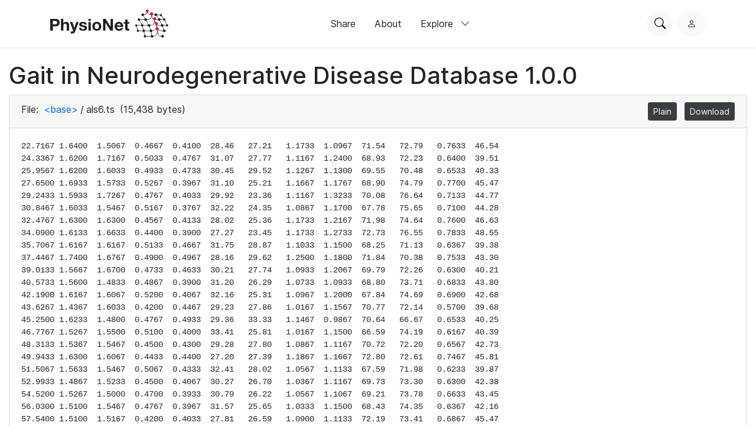

--- FILE ---
content_type: text/html; charset=utf-8
request_url: https://www.physionet.org/content/gaitndd/1.0.0/als6.ts
body_size: 9947
content:
<!DOCTYPE html>

<html lang="en">
  <head>
    <meta charset="UTF-8">
    <title>als6.ts - Gait in Neurodegenerative Disease Database</title>
    
    
<link rel="stylesheet" type="text/css" href="/static/bootstrap/css/bootstrap.css"/>
<link rel="stylesheet" type="text/css" href="/static/font-awesome/css/all.css"/>
<link rel="stylesheet" type="text/css" href="/static/custom/css/physionet.css"/>
    
<style>
.missing-newline {
  padding-left: 0.25em;
  color: #f00;
}
</style>

    
<script src="/static/jquery/jquery.min.js"></script>
<script src="/static/popper/popper.min.js"></script>
<script async src="https://www.googletagmanager.com/gtag/js?id=UA-87592301-7"></script>
<script>
  window.dataLayer = window.dataLayer || [];
  function gtag(){dataLayer.push(arguments);}
  gtag('js', new Date());

  gtag('config', 'UA-87592301-7');
</script>
    
    <link rel="shortcut icon" type="image/png" href="/static/favicon.ico"/>
    <meta name="viewport" content="width=device-width, initial-scale=1.0">
    <link rel="stylesheet" href="/static/bootstrap/bootstrap-icons/bootstrap-icons.css">
    <link rel="stylesheet" href="/static/fonts/inter-local.css">
    <link rel="stylesheet" type="text/css" href="/static/custom/css/style.css?v=2">
  </head>

  
  <body class="flexbody">
    




<div class="modern-ui nav-wrapper">
  <nav class="nav">
    <div class="container my-0 h-100 d-flex justify-content-between align-items-center">
      <button type="button" class="nav__hamburger circle-button mr-2"
              popovertarget="nav__hamburger_popup"
              title="Menu">
        <i class="nav__hamburger__list bi bi-list"></i>
        <i class="nav__hamburger__x bi bi-x"></i>
        <span class="visually-hidden">Menu</span>
      </button>
      <a href="/">
        
          <img src="/static/images/physionet-logo.svg" width="200px" alt="PhysioNet">
        
      </a>
      <div class="nav__links align-items-center">
        
          
            <a href="/about/publish/" class="nav-link">Share</a>
          
        
          
            <a href="/about/" class="nav-link">About</a>
          
        
          
        
          
        
          
        
          
        

        <div>
          <button type="button" class="nav-link nav-link--expandable"
                  popovertarget="nav__explore_popup">
            Explore <i class="bi bi-chevron-down ml-2"></i>
          </button>
          <dialog class="nav-link__popup" id="nav__explore_popup" popover
                  aria-label="Explore">
            <div class="nav-sublinks">
              
                <a class="nav-sublink" href="/about/database/">
                  <div class="nav-sublink__icon">
                    
                      <img src="/static/images/icons/data.png" alt="" height="32px">
                    
                  </div>
                  <div class="nav-sublink__text">
                    <span class="nav-sublink__title">Data</span>
                    <span class="nav-sublink__description">View datasets</span>
                  </div>
                </a>
              
                <a class="nav-sublink" href="/about/software/">
                  <div class="nav-sublink__icon">
                    
                      <img src="/static/images/icons/software.png" alt="" height="32px">
                    
                  </div>
                  <div class="nav-sublink__text">
                    <span class="nav-sublink__title">Software</span>
                    <span class="nav-sublink__description">View software</span>
                  </div>
                </a>
              
                <a class="nav-sublink" href="/about/challenge/">
                  <div class="nav-sublink__icon">
                    
                      <img src="/static/images/icons/challenges.png" alt="" height="32px">
                    
                  </div>
                  <div class="nav-sublink__text">
                    <span class="nav-sublink__title">Challenges</span>
                    <span class="nav-sublink__description">View challenges</span>
                  </div>
                </a>
              
                <a class="nav-sublink" href="/about/tutorial/">
                  <div class="nav-sublink__icon">
                    
                      <img src="/static/images/icons/tutorials.png" alt="" height="32px">
                    
                  </div>
                  <div class="nav-sublink__text">
                    <span class="nav-sublink__title">Tutorials</span>
                    <span class="nav-sublink__description">View tutorials</span>
                  </div>
                </a>
              
              </div>
          </dialog>
        </div>
      </div>
      <div class="nav__actions d-flex ml-md-4">
        <form action="/content/" class="mr-2">
          <div class="nav__search">
            <input type="text" name="topic" placeholder="Search for anything...">
            <div class="nav__search__actions">
              <button type="button" class="nav__search__close mr-2"
                      title="Cancel">
                <i class="bi bi-x"></i>
                <span class="visually-hidden">Cancel</span>
              </button>
              <button type="submit" class="circle-button">Search</button>
            </div>
          </div>
        </form>
        <button type="button" class="nav__search__open circle-button mr-md-2"
                title="Search PhysioNet">
          <i class="bi bi-search"></i>
          <span class="visually-hidden">Search PhysioNet</span>
        </button>
        
          <a class="nav__user" href="/login/"
             title="Log in">
            <i class="bi bi-person"></i>
            <span class="visually-hidden">Log in</span>
          </a>
        
      </div>
    </div>

    <dialog class="nav__mobile" id="nav__hamburger_popup" popover
            aria-label="Menu">
      
        
          <a href="/about/publish/" class="nav-link">Share</a>
        
      
        
          <a href="/about/" class="nav-link">About</a>
        
      
        
      
        
      
        
      
        
      
      <hr>
      <div class="nav-sublinks">
        
          <a class="nav-sublink" href="/about/database/">
            <div class="nav-sublink__icon">
              
                <img src="/static/images/icons/data.png" alt="" height="32px">
              
              </div>
            <div class="nav-sublink__text">
              <span class="nav-sublink__title">Data</span>
              <span class="nav-sublink__description">View datasets</span>
            </div>
          </a>
        
          <a class="nav-sublink" href="/about/software/">
            <div class="nav-sublink__icon">
              
                <img src="/static/images/icons/software.png" alt="" height="32px">
              
              </div>
            <div class="nav-sublink__text">
              <span class="nav-sublink__title">Software</span>
              <span class="nav-sublink__description">View software</span>
            </div>
          </a>
        
          <a class="nav-sublink" href="/about/challenge/">
            <div class="nav-sublink__icon">
              
                <img src="/static/images/icons/challenges.png" alt="" height="32px">
              
              </div>
            <div class="nav-sublink__text">
              <span class="nav-sublink__title">Challenges</span>
              <span class="nav-sublink__description">View challenges</span>
            </div>
          </a>
        
          <a class="nav-sublink" href="/about/tutorial/">
            <div class="nav-sublink__icon">
              
                <img src="/static/images/icons/tutorials.png" alt="" height="32px">
              
              </div>
            <div class="nav-sublink__text">
              <span class="nav-sublink__title">Tutorials</span>
              <span class="nav-sublink__description">View tutorials</span>
            </div>
          </a>
        
      </div>
    </dialog>
  </nav>
</div>

    <div class="nav-spacer"></div>

    <main>
<div class="container-fluid">
  
    <h1>Gait in Neurodegenerative Disease Database 1.0.0</h1>
  
  <div class="card">
    <div class="card-header">
      File:
      <span class="dir-breadcrumbs"><a href="./#files-panel"
                 class="dir-breadcrumb-up">&lt;base&gt;</a><span class="dir-breadcrumb-sep">/</span><span class="dir-breadcrumb-self">als6.ts</span></span>
      (15,438 bytes)
      <ul class="float-right mb-0 list-inline">
        
        <li class="list-inline-item">
          <a class="btn btn-sm btn-secondary" href="/files/gaitndd/1.0.0/als6.ts"
             title="View this file as plain text">Plain</a>
        </li>
        
        <li class="list-inline-item">
          <a class="btn btn-sm btn-secondary" href="/files/gaitndd/1.0.0/als6.ts?download"
             title="Download this file">Download</a>
        </li>
      </ul>
    </div>
    <div class="card-body">
      
<pre class="plain"><code>22.7167	1.6400	1.5067	0.4667	0.4100	28.46	27.21	1.1733	1.0967	71.54	72.79	0.7633	46.54
24.3367	1.6200	1.7167	0.5033	0.4767	31.07	27.77	1.1167	1.2400	68.93	72.23	0.6400	39.51
25.9567	1.6200	1.6033	0.4933	0.4733	30.45	29.52	1.1267	1.1300	69.55	70.48	0.6533	40.33
27.6500	1.6933	1.5733	0.5267	0.3967	31.10	25.21	1.1667	1.1767	68.90	74.79	0.7700	45.47
29.2433	1.5933	1.7267	0.4767	0.4033	29.92	23.36	1.1167	1.3233	70.08	76.64	0.7133	44.77
30.8467	1.6033	1.5467	0.5167	0.3767	32.22	24.35	1.0867	1.1700	67.78	75.65	0.7100	44.28
32.4767	1.6300	1.6300	0.4567	0.4133	28.02	25.36	1.1733	1.2167	71.98	74.64	0.7600	46.63
34.0900	1.6133	1.6633	0.4400	0.3900	27.27	23.45	1.1733	1.2733	72.73	76.55	0.7833	48.55
35.7067	1.6167	1.6167	0.5133	0.4667	31.75	28.87	1.1033	1.1500	68.25	71.13	0.6367	39.38
37.4467	1.7400	1.6767	0.4900	0.4967	28.16	29.62	1.2500	1.1800	71.84	70.38	0.7533	43.30
39.0133	1.5667	1.6700	0.4733	0.4633	30.21	27.74	1.0933	1.2067	69.79	72.26	0.6300	40.21
40.5733	1.5600	1.4833	0.4867	0.3900	31.20	26.29	1.0733	1.0933	68.80	73.71	0.6833	43.80
42.1900	1.6167	1.6067	0.5200	0.4067	32.16	25.31	1.0967	1.2000	67.84	74.69	0.6900	42.68
43.6267	1.4367	1.6033	0.4200	0.4467	29.23	27.86	1.0167	1.1567	70.77	72.14	0.5700	39.68
45.2500	1.6233	1.4800	0.4767	0.4933	29.36	33.33	1.1467	0.9867	70.64	66.67	0.6533	40.25
46.7767	1.5267	1.5500	0.5100	0.4000	33.41	25.81	1.0167	1.1500	66.59	74.19	0.6167	40.39
48.3133	1.5367	1.5467	0.4500	0.4300	29.28	27.80	1.0867	1.1167	70.72	72.20	0.6567	42.73
49.9433	1.6300	1.6067	0.4433	0.4400	27.20	27.39	1.1867	1.1667	72.80	72.61	0.7467	45.81
51.5067	1.5633	1.5467	0.5067	0.4333	32.41	28.02	1.0567	1.1133	67.59	71.98	0.6233	39.87
52.9933	1.4867	1.5233	0.4500	0.4067	30.27	26.70	1.0367	1.1167	69.73	73.30	0.6300	42.38
54.5200	1.5267	1.5000	0.4700	0.3933	30.79	26.22	1.0567	1.1067	69.21	73.78	0.6633	43.45
56.0300	1.5100	1.5467	0.4767	0.3967	31.57	25.65	1.0333	1.1500	68.43	74.35	0.6367	42.16
57.5400	1.5100	1.5167	0.4200	0.4033	27.81	26.59	1.0900	1.1133	72.19	73.41	0.6867	45.47
59.1133	1.5733	1.5300	0.4933	0.4467	31.36	29.19	1.0800	1.0833	68.64	70.81	0.6333	40.25
60.7300	1.6167	1.5700	0.5100	0.4133	31.55	26.33	1.1067	1.1567	68.45	73.67	0.6933	42.89
62.3833	1.6533	1.6933	0.4467	0.4800	27.02	28.35	1.2067	1.2133	72.98	71.65	0.7267	43.95
63.9467	1.5633	1.6133	0.4233	0.4033	27.08	25.00	1.1400	1.2100	72.92	75.00	0.7367	47.12
65.5767	1.6300	1.5633	0.4933	0.4367	30.27	27.93	1.1367	1.1267	69.73	72.07	0.7000	42.94
67.0633	1.4867	1.5567	0.4200	0.3867	28.25	24.84	1.0667	1.1700	71.75	75.16	0.6800	45.74
68.6800	1.6167	1.5600	0.5067	0.4700	31.34	30.13	1.1100	1.0900	68.66	69.87	0.6400	39.59
70.1933	1.5133	1.5200	0.4833	0.3800	31.94	25.00	1.0300	1.1400	68.06	75.00	0.6500	42.95
71.7700	1.5767	1.5867	0.4633	0.3933	29.39	24.79	1.1133	1.1933	70.61	75.21	0.7200	45.67
73.2500	1.4800	1.5167	0.4400	0.3600	29.73	23.74	1.0400	1.1567	70.27	76.26	0.6800	45.95
74.8967	1.6467	1.5833	0.4633	0.4600	28.14	29.05	1.1833	1.1233	71.86	70.95	0.7233	43.93
76.4967	1.6000	1.6467	0.4700	0.4267	29.38	25.91	1.1300	1.2200	70.62	74.09	0.7033	43.96
78.0333	1.5367	1.5333	0.4867	0.4167	31.67	27.17	1.0500	1.1167	68.33	72.83	0.6333	41.21
79.5833	1.5500	1.5433	0.4800	0.4433	30.97	28.73	1.0700	1.1000	69.03	71.27	0.6267	40.43
81.1433	1.5600	1.5667	0.4800	0.4700	30.77	30.00	1.0800	1.0967	69.23	70.00	0.6100	39.10
82.7167	1.5733	1.5200	0.4933	0.4233	31.36	27.85	1.0800	1.0967	68.64	72.15	0.6567	41.74
84.2300	1.5133	1.6167	0.4500	0.4567	29.74	28.25	1.0633	1.1600	70.26	71.75	0.6067	40.09
85.7200	1.4900	1.4833	0.4500	0.4567	30.20	30.79	1.0400	1.0267	69.80	69.21	0.5833	39.15
87.2200	1.5000	1.4767	0.4567	0.4533	30.44	30.70	1.0433	1.0233	69.56	69.30	0.5900	39.33
88.7033	1.4833	1.5033	0.4633	0.4467	31.24	29.71	1.0200	1.0567	68.76	70.29	0.5733	38.65
90.2000	1.4967	1.5100	0.4633	0.4700	30.96	31.13	1.0333	1.0400	69.04	68.87	0.5633	37.64
91.7267	1.5267	1.5067	0.4300	0.4400	28.17	29.20	1.0967	1.0667	71.83	70.80	0.6567	43.01
93.2933	1.5667	1.5467	0.4600	0.4233	29.36	27.37	1.1067	1.1233	70.64	72.63	0.6833	43.62
94.8100	1.5167	1.5167	0.4667	0.4433	30.77	29.23	1.0500	1.0733	69.23	70.77	0.6067	40.00
96.3300	1.5200	1.5600	0.4667	0.4300	30.70	27.56	1.0533	1.1300	69.30	72.44	0.6233	41.01
97.8433	1.5133	1.5000	0.4833	0.4467	31.94	29.78	1.0300	1.0533	68.06	70.22	0.5833	38.55
99.3800	1.5367	1.5033	0.4600	0.4367	29.93	29.05	1.0767	1.0667	70.07	70.95	0.6400	41.65
100.8733	1.4933	1.4967	0.4600	0.3567	30.80	23.83	1.0333	1.1400	69.20	76.17	0.6767	45.31
102.3867	1.5133	1.5567	0.4367	0.4333	28.85	27.84	1.0767	1.1233	71.15	72.16	0.6433	42.51
103.8900	1.5033	1.4400	0.4733	0.4100	31.49	28.47	1.0300	1.0300	68.51	71.53	0.6200	41.24
105.3167	1.4267	1.4600	0.4200	0.3800	29.44	26.03	1.0067	1.0800	70.56	73.97	0.6267	43.93
106.9500	1.6333	1.5833	0.3967	0.4700	24.29	29.68	1.2367	1.1133	75.71	70.32	0.7667	46.94
108.5900	1.6400	1.6400	0.4700	0.4933	28.66	30.08	1.1700	1.1467	71.34	69.92	0.6767	41.26
110.0233	1.4333	1.5067	0.4267	0.3800	29.77	25.22	1.0067	1.1267	70.23	74.78	0.6267	43.72
111.7100	1.6867	1.5433	0.4800	0.4100	28.46	26.57	1.2067	1.1333	71.54	73.43	0.7967	47.23
113.2367	1.5267	1.7000	0.4367	0.4467	28.60	26.27	1.0900	1.2533	71.40	73.73	0.6433	42.14
114.6900	1.4533	1.4933	0.3833	0.4133	26.38	27.68	1.0700	1.0800	73.62	72.32	0.6567	45.18
116.2033	1.5133	1.4033	0.4267	0.4067	28.19	28.98	1.0867	0.9967	71.81	71.02	0.6800	44.93
117.8000	1.5967	1.5833	0.4467	0.4767	27.97	30.11	1.1500	1.1067	72.03	69.89	0.6733	42.17
119.2333	1.4333	1.5200	0.4000	0.3900	27.91	25.66	1.0333	1.1300	72.09	74.34	0.6433	44.88
120.7200	1.4867	1.4267	0.4567	0.3867	30.72	27.10	1.0300	1.0400	69.28	72.90	0.6433	43.27
122.2567	1.5367	1.5500	0.4533	0.4667	29.50	30.11	1.0833	1.0833	70.50	69.89	0.6167	40.13
123.8267	1.5700	1.5200	0.4833	0.4267	30.79	28.07	1.0867	1.0933	69.21	71.93	0.6600	42.04
125.2767	1.4500	1.4900	0.4067	0.3700	28.05	24.83	1.0433	1.1200	71.95	75.17	0.6733	46.44
126.8333	1.5567	1.4900	0.4800	0.4367	30.84	29.31	1.0767	1.0533	69.16	70.69	0.6400	41.11
128.4000	1.5667	1.5500	0.4767	0.3367	30.43	21.72	1.0900	1.2133	69.57	78.28	0.7533	48.09
130.2433	1.8433	1.7933	0.4567	0.4100	24.77	22.86	1.3867	1.3833	75.23	77.14	0.9767	52.98
131.9333	1.6900	1.6700	0.5033	0.3567	29.78	21.36	1.1867	1.3133	70.22	78.64	0.8300	49.11
133.6333	1.7000	1.7367	0.3933	0.3433	23.14	19.77	1.3067	1.3933	76.86	80.23	0.9633	56.67
135.3067	1.6733	1.6900	0.3600	0.3733	21.51	22.09	1.3133	1.3167	78.49	77.91	0.9400	56.18
137.1100	1.8033	1.7700	0.6933	0.4167	38.45	23.54	1.1100	1.3533	61.55	76.46	0.6933	38.45
139.0100	1.9000	1.9067	0.5667	0.5033	29.82	26.40	1.3333	1.4033	70.18	73.60	0.8300	43.68
140.6400	1.6300	1.7400	0.4200	0.4367	25.77	25.10	1.2100	1.3033	74.23	74.90	0.7733	47.44
142.2300	1.5900	1.6267	0.4000	0.4433	25.16	27.25	1.1900	1.1833	74.84	72.75	0.7467	46.96
144.1933	1.9633	1.8233	0.4233	0.3967	21.56	21.76	1.5400	1.4267	78.44	78.24	1.1433	58.23
145.9567	1.7633	1.8000	0.5400	0.5100	30.62	28.33	1.2233	1.2900	69.38	71.67	0.7133	40.45
147.6367	1.6800	1.6867	0.5100	0.4400	30.36	26.09	1.1700	1.2467	69.64	73.91	0.7300	43.45
149.4933	1.8567	1.6367	0.6133	0.4167	33.03	25.46	1.2433	1.2200	66.97	74.54	0.8267	44.52
151.2667	1.7733	1.9667	0.4867	0.3633	27.44	18.47	1.2867	1.6033	72.56	81.53	0.9233	52.07
152.7967	1.5300	1.6867	0.3867	0.4267	25.27	25.30	1.1433	1.2600	74.73	74.70	0.7167	46.84
154.4100	1.6133	1.5000	0.4533	0.4100	28.10	27.33	1.1600	1.0900	71.90	72.67	0.7500	46.49
155.9700	1.5600	1.5967	0.4233	0.3867	27.14	24.22	1.1367	1.2100	72.86	75.78	0.7500	48.08
157.5800	1.6100	1.5900	0.4800	0.4667	29.81	29.35	1.1300	1.1233	70.19	70.65	0.6633	41.20
159.1600	1.5800	1.6167	0.4667	0.4700	29.54	29.07	1.1133	1.1467	70.46	70.93	0.6433	40.72
160.7200	1.5600	1.5500	0.4533	0.4200	29.06	27.10	1.1067	1.1300	70.94	72.90	0.6867	44.02
162.2567	1.5367	1.5433	0.4367	0.4500	28.42	29.16	1.1000	1.0933	71.58	70.84	0.6500	42.30
163.8167	1.5600	1.5700	0.4400	0.4633	28.21	29.51	1.1200	1.1067	71.79	70.49	0.6567	42.09
165.4767	1.6600	1.5933	0.4500	0.4233	27.11	26.57	1.2100	1.1700	72.89	73.43	0.7867	47.39
167.1500	1.6733	1.6567	0.4833	0.4400	28.88	26.56	1.1900	1.2167	71.12	73.44	0.7500	44.82
168.6767	1.5267	1.6300	0.4867	0.4733	31.88	29.04	1.0400	1.1567	68.12	70.96	0.5667	37.12
170.1733	1.4967	1.4533	0.4733	0.4300	31.63	29.59	1.0233	1.0233	68.37	70.41	0.5933	39.64
171.6933	1.5200	1.5400	0.4133	0.4067	27.19	26.41	1.1067	1.1333	72.81	73.59	0.7000	46.05
173.2300	1.5367	1.5433	0.3933	0.4000	25.60	25.92	1.1433	1.1433	74.40	74.08	0.7433	48.37
174.7300	1.5000	1.5200	0.4300	0.4700	28.67	30.92	1.0700	1.0500	71.33	69.08	0.6000	40.00
176.2633	1.5333	1.4667	0.4733	0.4067	30.87	27.73	1.0600	1.0600	69.13	72.27	0.6533	42.61
177.8033	1.5400	1.5633	0.4500	0.3933	29.22	25.16	1.0900	1.1700	70.78	74.84	0.6967	45.24
179.3900	1.5867	1.5433	0.4533	0.4033	28.57	26.13	1.1333	1.1400	71.43	73.87	0.7300	46.01
180.9000	1.5100	1.6267	0.4000	0.4133	26.49	25.41	1.1100	1.2133	73.51	74.59	0.6967	46.14
182.4100	1.5100	1.4800	0.4167	0.4367	27.59	29.50	1.0933	1.0433	72.41	70.50	0.6567	43.49
183.9433	1.5333	1.5367	0.4300	0.4333	28.04	28.20	1.1033	1.1033	71.96	71.80	0.6700	43.70
185.4500	1.5067	1.4867	0.4400	0.4467	29.20	30.04	1.0667	1.0400	70.80	69.96	0.6200	41.15
186.9867	1.5367	1.5533	0.4133	0.4067	26.90	26.18	1.1233	1.1467	73.10	73.82	0.7167	46.64
188.6233	1.6367	1.5433	0.4700	0.4800	28.72	31.10	1.1667	1.0633	71.28	68.90	0.6867	41.96
190.0733	1.4500	1.5833	0.3900	0.4067	26.90	25.68	1.0600	1.1767	73.10	74.32	0.6533	45.06
191.6267	1.5533	1.4700	0.4467	0.4300	28.76	29.25	1.1067	1.0400	71.24	70.75	0.6767	43.56
193.1467	1.5200	1.5367	0.4733	0.4367	31.14	28.42	1.0467	1.1000	68.86	71.58	0.6100	40.13
194.7167	1.5700	1.5633	0.4567	0.4433	29.09	28.36	1.1133	1.1200	70.91	71.64	0.6700	42.68
196.2433	1.5267	1.5100	0.4600	0.3933	30.13	26.05	1.0667	1.1167	69.87	73.95	0.6733	44.10
197.8033	1.5600	1.5267	0.4833	0.4233	30.98	27.73	1.0767	1.1033	69.02	72.27	0.6533	41.88
199.3100	1.5067	1.6267	0.4033	0.4333	26.77	26.64	1.1033	1.1933	73.23	73.36	0.6700	44.47
200.7800	1.4700	1.4667	0.3733	0.4367	25.40	29.77	1.0967	1.0300	74.60	70.23	0.6600	44.90
202.3100	1.5300	1.4633	0.4300	0.4567	28.10	31.21	1.1000	1.0067	71.90	68.79	0.6433	42.05
203.8633	1.5533	1.5433	0.4533	0.4300	29.18	27.86	1.1000	1.1133	70.82	72.14	0.6700	43.13
205.3933	1.5300	1.5600	0.4500	0.4500	29.41	28.85	1.0800	1.1100	70.59	71.15	0.6300	41.18
206.8800	1.4867	1.5367	0.4100	0.4467	27.58	29.07	1.0767	1.0900	72.42	70.93	0.6300	42.38
208.4233	1.5433	1.4567	0.4700	0.4733	30.45	32.49	1.0733	0.9833	69.55	67.51	0.6000	38.88
209.9100	1.4867	1.4633	0.4500	0.3400	30.27	23.23	1.0367	1.1233	69.73	76.77	0.6967	46.86
211.4433	1.5333	1.5400	0.4633	0.4067	30.22	26.41	1.0700	1.1333	69.78	73.59	0.6633	43.26
213.0300	1.5867	1.5833	0.4600	0.4433	28.99	28.00	1.1267	1.1400	71.01	72.00	0.6833	43.07
214.5400	1.5100	1.5267	0.4467	0.3800	29.58	24.89	1.0633	1.1467	70.42	75.11	0.6833	45.25
216.1100	1.5700	1.6000	0.4700	0.4500	29.94	28.12	1.1000	1.1500	70.06	71.88	0.6500	41.40
217.6233	1.5133	1.5533	0.4633	0.4733	30.62	30.47	1.0500	1.0800	69.38	69.53	0.5767	38.11
219.1033	1.4800	1.4700	0.4433	0.4267	29.95	29.02	1.0367	1.0433	70.05	70.98	0.6100	41.22
220.5533	1.4500	1.4733	0.3733	0.4200	25.75	28.51	1.0767	1.0533	74.25	71.49	0.6567	45.29
222.1067	1.5533	1.5400	0.4000	0.5133	25.75	33.33	1.1533	1.0267	74.25	66.67	0.6400	41.20
223.6200	1.5133	1.4233	0.4600	0.3800	30.40	26.70	1.0533	1.0433	69.60	73.30	0.6733	44.49
225.2600	1.6400	1.6733	0.4633	0.4633	28.25	27.69	1.1767	1.2100	71.75	72.31	0.7133	43.50
226.8133	1.5533	1.5867	0.4400	0.4333	28.33	27.31	1.1133	1.1533	71.67	72.69	0.6800	43.78
228.4200	1.6067	1.5400	0.4933	0.4467	30.71	29.00	1.1133	1.0933	69.29	71.00	0.6667	41.49
229.9300	1.5100	1.5967	0.4700	0.4767	31.13	29.85	1.0400	1.1200	68.87	70.15	0.5633	37.31
231.4400	1.5100	1.5133	0.3967	0.4233	26.27	27.97	1.1133	1.0900	73.73	72.03	0.6900	45.70
233.0300	1.5900	1.4867	0.4767	0.4167	29.98	28.03	1.1133	1.0700	70.02	71.97	0.6967	43.82
234.5733	1.5433	1.6167	0.4400	0.4233	28.51	26.19	1.1033	1.1933	71.49	73.81	0.6800	44.06
236.1500	1.5767	1.5067	0.4633	0.3833	29.39	25.44	1.1133	1.1233	70.61	74.56	0.7300	46.30
237.6433	1.4933	1.5000	0.4433	0.3200	29.69	21.33	1.0500	1.1800	70.31	78.67	0.7300	48.88
239.2967	1.6533	1.6433	0.4567	0.3867	27.62	23.53	1.1967	1.2567	72.38	76.47	0.8100	48.99
240.9033	1.6067	1.6533	0.4767	0.4167	29.67	25.20	1.1300	1.2367	70.33	74.80	0.7133	44.40
242.4167	1.5133	1.5400	0.4700	0.4200	31.06	27.27	1.0433	1.1200	68.94	72.73	0.6233	41.19
243.9567	1.5400	1.5300	0.4567	0.4500	29.65	29.41	1.0833	1.0800	70.35	70.59	0.6333	41.13
245.5033	1.5467	1.5233	0.4667	0.4233	30.17	27.79	1.0800	1.1000	69.83	72.21	0.6567	42.46
247.0400	1.5367	1.5733	0.4533	0.4233	29.50	26.91	1.0833	1.1500	70.50	73.09	0.6600	42.95
248.6600	1.6200	1.5567	0.4367	0.4033	26.95	25.91	1.1833	1.1533	73.05	74.09	0.7800	48.15
250.3033	1.6433	1.6167	0.4800	0.4233	29.21	26.19	1.1633	1.1933	70.79	73.81	0.7400	45.03
251.8733	1.5700	1.6167	0.4800	0.4333	30.57	26.80	1.0900	1.1833	69.43	73.20	0.6567	41.83
253.4067	1.5333	1.5333	0.4267	0.4167	27.83	27.17	1.1067	1.1167	72.17	72.83	0.6900	45.00
255.1067	1.7000	1.6500	0.4200	0.5033	24.71	30.51	1.2800	1.1467	75.29	69.49	0.7767	45.69
256.7867	1.6800	1.6967	0.4400	0.4833	26.19	28.49	1.2400	1.2133	73.81	71.51	0.7567	45.04
258.5100	1.7233	1.6867	0.4467	0.4300	25.92	25.49	1.2767	1.2567	74.08	74.51	0.8467	49.13
260.2633	1.7533	1.7600	0.4333	0.4500	24.71	25.57	1.3200	1.3100	75.29	74.43	0.8700	49.62
262.1400	1.8767	1.6767	0.3533	0.2833	18.83	16.90	1.5233	1.3933	81.17	83.10	1.2400	66.07
264.3100	2.1700	1.9600	0.3900	0.3200	17.97	16.33	1.7800	1.6400	82.03	83.67	1.4600	67.28
266.0767	1.7667	2.2267	0.4167	0.4533	23.58	20.36	1.3500	1.7733	76.42	79.64	0.8967	50.75
267.6300	1.5533	1.5633	0.4467	0.4567	28.76	29.21	1.1067	1.1067	71.24	70.79	0.6500	41.85
269.1733	1.5433	1.5467	0.4800	0.4300	31.10	27.80	1.0633	1.1167	68.90	72.20	0.6333	41.04
270.6700	1.4967	1.5500	0.4567	0.4733	30.51	30.54	1.0400	1.0767	69.49	69.46	0.5667	37.86
272.2667	1.5967	1.5400	0.4733	0.4667	29.65	30.30	1.1233	1.0733	70.35	69.70	0.6567	41.13
273.8700	1.6033	1.5867	0.4900	0.4367	30.56	27.52	1.1133	1.1500	69.44	72.48	0.6767	42.20
275.3833	1.5133	1.5567	0.4567	0.4167	30.18	26.77	1.0567	1.1400	69.82	73.23	0.6400	42.29
276.9633	1.5800	1.5600	0.4667	0.4567	29.54	29.27	1.1133	1.1033	70.46	70.73	0.6567	41.56
278.4567	1.4933	1.5000	0.3767	0.3733	25.22	24.89	1.1167	1.1267	74.78	75.11	0.7433	49.78
280.0767	1.6200	1.5367	0.4333	0.4200	26.75	27.33	1.1867	1.1167	73.25	72.67	0.7667	47.33
281.7000	1.6233	1.6300	0.4000	0.3800	24.64	23.31	1.2233	1.2500	75.36	76.69	0.8433	51.95
283.2467	1.5467	1.6400	0.3733	0.4333	24.14	26.42	1.1733	1.2067	75.86	73.58	0.7400	47.84
284.7700	1.5233	1.5000	0.3867	0.3733	25.38	24.89	1.1367	1.1267	74.62	75.11	0.7633	50.11
286.2067	1.4367	1.4700	0.4067	0.2900	28.31	19.73	1.0300	1.1800	71.69	80.27	0.7400	51.51
287.8167	1.6100	1.4900	0.4767	0.4033	29.61	27.07	1.1333	1.0867	70.39	72.93	0.7300	45.34
289.2733	1.4567	1.6000	0.4900	0.4433	33.64	27.71	0.9667	1.1567	66.36	72.29	0.5233	35.93
290.6967	1.4233	1.4367	0.4167	0.3867	29.27	26.91	1.0067	1.0500	70.73	73.09	0.6200	43.56
292.2533	1.5567	1.5000	0.4833	0.4200	31.05	28.00	1.0733	1.0800	68.95	72.00	0.6533	41.97
293.7167	1.4633	1.5167	0.4367	0.4267	29.84	28.13	1.0267	1.0900	70.16	71.87	0.6000	41.00
295.2100	1.4933	1.4300	0.4467	0.4300	29.91	30.07	1.0467	1.0000	70.09	69.93	0.6167	41.29
296.6833	1.4733	1.4933	0.3833	0.4000	26.02	26.79	1.0900	1.0933	73.98	73.21	0.6900	46.83
298.4100	1.7267	1.6100	0.4367	0.5067	25.29	31.47	1.2900	1.1033	74.71	68.53	0.7833	45.37</code></pre>

    </div>
    
  </div>
</div>
</main>

    
<link rel="stylesheet" type="text/css" href="/static/custom/css/footer.css"/>

<div class="modern-ui">
  <footer class="footer w-100 secondary-bg py-5">
    <div class="container my-0 py-0 py-md-5">
      
        <img src="/static/images/physionet-logo-white.svg" width="180px" alt="PhysioNet" class="pb-2" />
      
      <div class="footer__columns light-text">
        <div>
          
            <p class="dark-light-text mb-2">Maintained by the MIT Laboratory for Computational Physiology</p>
          
          
            <p class="dark-light-text mb-2">Supported by the National Institute of Biomedical Imaging and Bioengineering (NIBIB), National Heart Lung and Blood Institute (NHLBI), and NIH Office of the Director under NIH grant numbers U24EB037545 and R01EB030362</p>
          
        </div>
        <div class="d-flex flex-column pl-0 pl-md-5 pt-4 pt-md-0">
          <h2 class="text-white font-weight-bold">Navigation</h2>
          <a href="/content" class="pb-3 dark-light-text">Discover Data</a>
          <a href="/about/publish" class="pb-3 dark-light-text">Share Data</a>
          <a href="/about" class="pb-3 dark-light-text">About</a>
          <a href="/news" class="pb-3 dark-light-text">News</a>
        </div>
        <div class="d-flex flex-column pt-4 pt-md-0">
          <h2 class="text-white font-weight-bold">Explore</h2>
          
            <a href="/about/database/" class="pb-3 dark-light-text">Data</a>
          
            <a href="/about/software/" class="pb-3 dark-light-text">Software</a>
          
            <a href="/about/challenge/" class="pb-3 dark-light-text">Challenges</a>
          
            <a href="/about/tutorial/" class="pb-3 dark-light-text">Tutorials</a>
          
        </div>
        <!-- <div class="d-flex flex-column flex-grow">
          <h2 class="text-white font-weight-bold">Subscribe to our Newsletter</h2>
          <input type="email" class="form-control mb-2" placeholder="Your email">
          <button type="button" class="primary-button">Subscribe Now</button>
        </div> -->
      </div>
      <hr >
      <div class="d-flex flex-column align-items-center justify-content-between flex-md-row">
        <div class="d-flex pt-2 pt-md-0">
          
            <a class="mr-3" href="https://github.com/MIT-LCP/physionet-build/"><img src="/static/images/icons/github.png" height="18px"></a>
          
          
          
            <a class="mr-3" href="http://linkedin.com/company/physionet"><img src="/static/images/icons/linkedin.png" height="18px"></a>
          
          
        </div>
        <div class="pt-4 pt-md-0">
          
          
          
             <a class="dark-light-text" href="https://accessibility.mit.edu/">Accessibility</a>
          
        </div>
      </div>
    </div>
  </footer>
</div>


    
<script src="/static/bootstrap/js/bootstrap.min.js"></script>
<script src="/static/bootstrap/js/ie10-viewport-bug-workaround.js"></script>
<script src="/static/custom/js/navbar.js"></script>

    
    
  </body>
  
</html>
